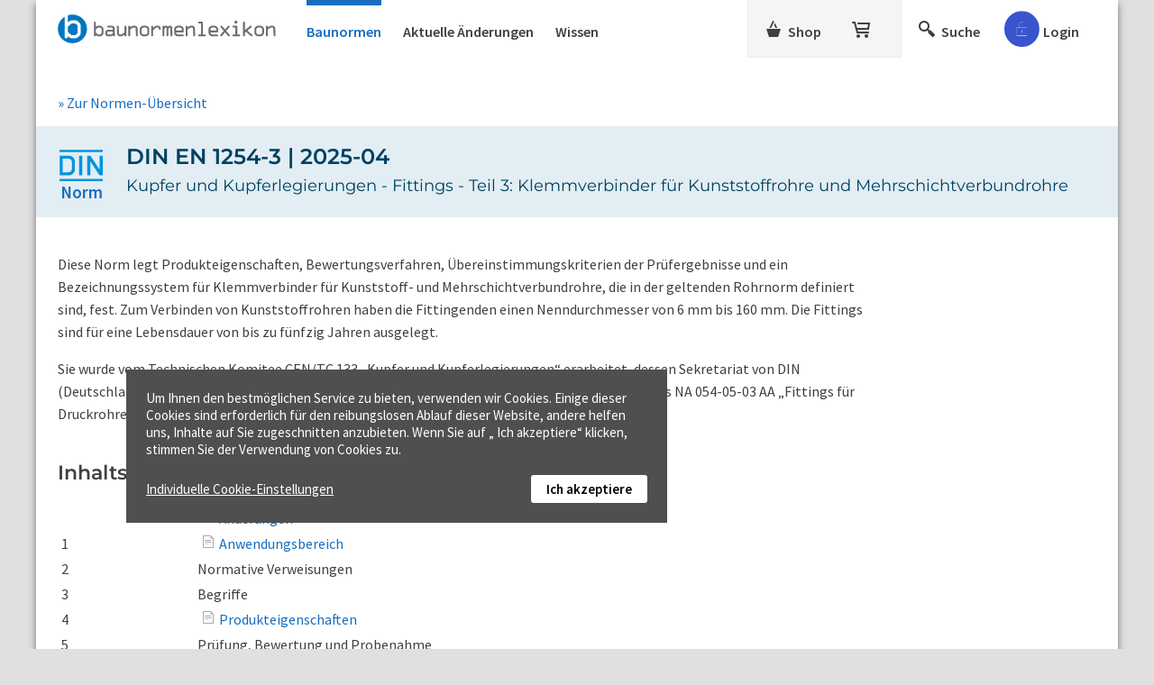

--- FILE ---
content_type: text/html; charset=utf-8
request_url: https://www.baunormenlexikon.de/norm/din-en-1254-3/813a3919-6e65-4acf-a328-264c69bc030c
body_size: 15073
content:


<!DOCTYPE html>

<html lang="de" xmlns="http://www.w3.org/1999/xhtml">
<head id="ctl00_ctl00_Head1"><meta charset="utf-8" /><meta http-equiv="content-type" content="text/html; charset=utf-8" />
 

<meta id="ctl00_ctl00_metaRobots" name="robots" content="index, follow" /><meta name="distribution" content="global" /><meta name="author" content="f:data GmbH" /><meta name="publisher" content="f:data GmbH" /><meta name="copyright" content="f:data GmbH" /><meta name="company" content="f:data GmbH" /><meta name="reply-to" content="info@fdata.de" /><meta name="revisit-after" content="7" /><meta http-equiv="Cache-Control" content="no-cache, no-store, no-cache" /><meta http-equiv="Pragma" content="no-cache" /><meta http-equiv="Expires" content="-1" /><meta name="format-detection" content="telephone=no" /><meta name="twitter:card" content="summary_large_image" /><meta name="twitter:title" content="2.000 DIN-Baunormen im Originaltext" /><meta name="twitter:description" content="Baunormenlexikon.de: Das kompakte Wissen aus über 2.000 DIN-Baunormen im Originaltext mit Erläuterungen und Abbildungen." /><meta name="twitter:image" content="https://www.baunormenlexikon.de/picture.jpg" /><meta property="og:image" content="https://www.baunormenlexikon.de/picture.jpg" /><meta property="og:url" content="https://www.baunormenlexikon.de/" /><meta property="og:site_name" content="Baunormenlexikon.de" /><meta property="og:title" content="2.000 DIN-Baunormen im Originaltext" /><meta property="og:description" content="Baunormenlexikon.de: Das kompakte Wissen aus über 2.000 DIN-Baunormen im Originaltext mit Erläuterungen und Abbildungen." /><meta property="og:type" content="website" /><link rel="apple-touch-icon" sizes="180x180" href="https://www.baunormenlexikon.de/apple-touch-icon.png" /><link rel="icon" type="image/png" sizes="32x32" href="https://www.baunormenlexikon.de/icon-32.png" /><link rel="icon" type="image/png" sizes="16x16" href="https://www.baunormenlexikon.de/icon-16.png" /><meta name="viewport" content="width=device-width, initial-scale=1.0" /><link href="../../App_Themes/BNL/css/20250403.min.css" type="text/css" rel="stylesheet" /><link href="https://www.baunormenlexikon.de/norm/din-en-1254-3/813a3919-6e65-4acf-a328-264c69bc030c" rel="canonical" /><meta name="description" content="DIN EN 1254-3, Ausgabe 2025-04 ✅ Kupfer und Kupferlegierungen - Fittings - Teil 3: Klemmverbinder für Kunststoffrohre und Mehrschichtverbundrohre." /><title>
DIN EN 1254-3, Ausgabe 2025-04
</title></head>
<body id="ctl00_ctl00_body" class="public">

<!-- Google Tag Manager (noscript) --> 
<noscript>
 <iframe src="https://www.googletagmanager.com/ns.html?id=GTM-5GRLNQ" height="0" width="0" style="display:none;visibility:hidden"></iframe>
 
</noscript>


<form method="post" action="/norm/din-en-1254-3/813a3919-6e65-4acf-a328-264c69bc030c" id="aspnetForm">
<div class="aspNetHidden">
<input type="hidden" name="ts1_HiddenField" id="ts1_HiddenField" value="" />
<input type="hidden" name="__EVENTTARGET" id="__EVENTTARGET" value="" />
<input type="hidden" name="__EVENTARGUMENT" id="__EVENTARGUMENT" value="" />
<input type="hidden" name="__VIEWSTATE" id="__VIEWSTATE" value="" />
</div>

<script type="text/javascript">
//<![CDATA[
var theForm = document.forms['aspnetForm'];
if (!theForm) {
 theForm = document.aspnetForm;
}
function __doPostBack(eventTarget, eventArgument) {
 if (!theForm.onsubmit || (theForm.onsubmit() != false)) {
 theForm.__EVENTTARGET.value = eventTarget;
 theForm.__EVENTARGUMENT.value = eventArgument;
 theForm.submit();
 }
}
//]]>
</script>


<script src="/WebResource.axd?d=pynGkmcFUV13He1Qd6_TZB0Gr0UwZJS8HJ_Rge2t7lImK3EwfwLdP9l03qv5E5URB7JwK__w5IQOP_PkmTLLpQ2&amp;t=638901608248157332" type="text/javascript"></script>


<script src="/ScriptResource.axd?d=x6wALODbMJK5e0eRC_p1LYsVpxGKXKgP4rpPBew8cjz0c__0UINWKeF46FDF3bd2-RT6VcSA0FsoHx-bvOu0hOhG5ld_7EbVK6-vYJ1qtvfNnIe1M3cbIi8bgpCrTRx50&amp;t=705c9838" type="text/javascript"></script>
<script src="/ScriptResource.axd?d=P5lTttoqSeZXoYRLQMIScPXpVTR2WVKBUufK_oUvlKDKguYHoLfJ9UkunZzAViLbBkGeg3uModRNFWRUsVRq-hSx7-1b3W5YChTRb786mI4iy5UrtBD8Wz3f7RXTLV8o0&amp;t=705c9838" type="text/javascript"></script>
<script type="text/javascript">
//<![CDATA[
var PageMethods = function() {
PageMethods.initializeBase(this);
this._timeout = 0;
this._userContext = null;
this._succeeded = null;
this._failed = null;
}
PageMethods.prototype = {
_get_path:function() {
 var p = this.get_path();
 if (p) return p;
 else return PageMethods._staticInstance.get_path();},
CloseDetailPopUp:function(succeededCallback, failedCallback, userContext) {
return this._invoke(this._get_path(), 'CloseDetailPopUp',false,{},succeededCallback,failedCallback,userContext); }}
PageMethods.registerClass('PageMethods',Sys.Net.WebServiceProxy);
PageMethods._staticInstance = new PageMethods();
PageMethods.set_path = function(value) { PageMethods._staticInstance.set_path(value); }
PageMethods.get_path = function() { return PageMethods._staticInstance.get_path(); }
PageMethods.set_timeout = function(value) { PageMethods._staticInstance.set_timeout(value); }
PageMethods.get_timeout = function() { return PageMethods._staticInstance.get_timeout(); }
PageMethods.set_defaultUserContext = function(value) { PageMethods._staticInstance.set_defaultUserContext(value); }
PageMethods.get_defaultUserContext = function() { return PageMethods._staticInstance.get_defaultUserContext(); }
PageMethods.set_defaultSucceededCallback = function(value) { PageMethods._staticInstance.set_defaultSucceededCallback(value); }
PageMethods.get_defaultSucceededCallback = function() { return PageMethods._staticInstance.get_defaultSucceededCallback(); }
PageMethods.set_defaultFailedCallback = function(value) { PageMethods._staticInstance.set_defaultFailedCallback(value); }
PageMethods.get_defaultFailedCallback = function() { return PageMethods._staticInstance.get_defaultFailedCallback(); }
PageMethods.set_enableJsonp = function(value) { PageMethods._staticInstance.set_enableJsonp(value); }
PageMethods.get_enableJsonp = function() { return PageMethods._staticInstance.get_enableJsonp(); }
PageMethods.set_jsonpCallbackParameter = function(value) { PageMethods._staticInstance.set_jsonpCallbackParameter(value); }
PageMethods.get_jsonpCallbackParameter = function() { return PageMethods._staticInstance.get_jsonpCallbackParameter(); }
PageMethods.set_path("contDocument.aspx");
PageMethods.CloseDetailPopUp= function(onSuccess,onFailed,userContext) {PageMethods._staticInstance.CloseDetailPopUp(onSuccess,onFailed,userContext); }
//]]>
</script>
 
<script type="text/javascript">
//<![CDATA[
Sys.WebForms.PageRequestManager._initialize('ctl00$ctl00$ts1', 'aspnetForm', ['tctl00$ctl00$updBasket','','tctl00$ctl00$cphMstrMain$cphMstrDocuments$updateBookmarks','','tctl00$ctl00$cphMstrMain$cphMstrDocuments$updRecC','','tctl00$ctl00$cphMstrMain$cphMstrDocuments$pnlPopUpRegisterUpd','','tctl00$ctl00$updCookieBtn','','tctl00$ctl00$updcookie','','tctl00$ctl00$cphMstrMain$cphMstrDocuments$repTopics$ctl00$ctl02','','tctl00$ctl00$cphMstrMain$cphMstrDocuments$repTopics$ctl01$ctl02','','tctl00$ctl00$cphMstrMain$cphMstrDocuments$repTopics$ctl02$ctl02','','tctl00$ctl00$cphMstrMain$cphMstrDocuments$repTopics$ctl03$ctl02',''], ['ctl00$ctl00$ts1','ts1','ctl00$ctl00$cphMstrMain$cphMstrDocuments$lb_CloseRegPop','lb_CloseRegPop','ctl00$ctl00$lbCookieSetupFoot','lbCookieSetupFoot','ctl00$ctl00$lb_ShowDetails',''], [], 90, 'ctl00$ctl00');
//]]>
</script>
<input type="hidden" name="ctl00$ctl00$ts1" id="ts1" />
<script type="text/javascript">
//<![CDATA[
Sys.Application.setServerId("ts1", "ctl00$ctl00$ts1");
Sys.Application._enableHistoryInScriptManager();
//]]>
</script>

 <div id="page">
 <div class="body">
<header>
 
 <div id="panelMainHead" class="navigation-top">

 
 <div class="nav-logo">
 <a id="hlHome" title="Startseite Baunormenlexikon" href="../../"></a>
 </div>

 
 <div class="nav-documents">
 <a class="nav-toggle_documents" onclick="$('#navToggle').toggleClass('nav-documents_small');"><span class="i-menu"></span></a>
 <ul id="navToggle" class="nav-documents_list nav-documents_small">
 <li><a class="nav-toggle_documents" onclick="$('#navToggle').toggleClass('nav-documents_small');"><span class="i-close"></span></a></li>
 <li><a id="hlDocs" class="aspNetDisabled">Baunormen<span id="pnlMarkVersion" style="color:red;"></span></a></li>
 <li id="ctl00_ctl00_panelNews"><a id="hlNew" href="https://www.baunormenlexikon.de/geaenderte-normen/">Aktuelle Änderungen</a></li>
 <li><a id="hlWissen" href="https://www.baunormenlexikon.de/wissen/">Wissen</a></li>
 </ul>
 </div>

 
 <div class="nav-shop">
 <a class="nav-toggle_shop" onclick="$('#navToggleShop').toggleClass('nav-shop_small');"><span class="i-basket"></span></a>
 <ul id="navToggleShop" class="nav-shop_list nav-shop_small">
 <li><a class="nav-toggle_shop" onclick="$('#navToggleShop').toggleClass('nav-shop_small');"><span class="i-close"></span></a></li>
 <li><a id="hlShop" title="Shop" class="nav-shop_link" href="https://www.baunormenlexikon.de/shop/architekten/4f5826da-6ccd-4c74-a44e-cf6b0769ba08"><span>Shop</span></a></li>
 <li><div id="ctl00_ctl00_updBasket">
<a id="hlBasket" title="Warenkorb" class="nav-basket_link" href="https://www.baunormenlexikon.de/order/contbasket.aspx"></a>
</div></li>
 </ul>
 </div>

 
 <div class="nav-search">
 <ul>
 <li>
 <a id="hlSearch" title="Suche" class="_searchIcon nav-search_link" onclick="$(&#39;#panelSearch&#39;).toggle(&#39;medium&#39;);$(&#39;._tbSearch&#39;).focus().val(&#39;&#39;);return false;"><span>Suche</span></a>
 </li>
 </ul>
 </div>

 
 <div class="nav-user">

 
 
 

 
 <div id="ctl00_ctl00_panelPublicLogin">
 <div id="panelLoginForm" class="_panelLoginForm nav-user_login" style="display:none;">
 <div class="container">
 <div class="ph8"></div>
 <div class="ph16"></div>
 <label>Nutzername</label>
 <div class="ph4"></div>
 <input type="text" id="tbUsername" class="_tbUser" />
 <div class="ph16"></div>
 <label>Passwort</label>
 <div class="ph4"></div>
 <input id="tbPwd" class="_tbPwd" type="password" />
 <div class="ph16"></div>
 <label for="cbPersLogin"><input type="checkbox" id="cbPersLogin" />&nbsp;Angemeldet bleiben</label>
 <div id="panMessage" class="_errorPanel error" style="font-size:14px;"></div>
 <div class="ph16"></div>
 <a onclick="Authenticate(&#39;https://www.baunormenlexikon.de/&#39;);return false;" id="lbLogin" class="btn btnLogin _loginBTN" href="javascript:__doPostBack(&#39;ctl00$ctl00$lbLogin&#39;,&#39;&#39;)">Login</a>
 
 <div id="panelLoginBusy" style="display:none; padding-top:12px;font-size:15px;color:#AEC000;"><div class="loader _waitSymbol"><div></div><div></div><div></div></div>Daten werden überprüft...</div>
 <div class="ph24"></div>
 <a href="https://www.baunormenlexikon.de/Public/contgetuserdata.aspx" id="hlGUD" class="pwd">Zugangsdaten anfordern</a>
 <div class="ph24"></div>
 <div class="ph16 brdT"></div>
 <a href="https://www.baunormenlexikon.de/kostenlose-anmeldung/" id="hlRegister" class="btn btnRed">Kostenlos anmelden!</a>
 </div>
 </div>
 </div>
 
 
 <div id="panelLoginSymbol" style="position:relative;" class="nav-user_symbol" onclick="$(&#39;._panelLoginForm&#39;).toggle(&#39;slow&#39;);">
 <span id="iconPublic" class="i-accountPublic i-public" title="Login / Kostenlos anmelden"></span>
 
 
 
 <span id="panelLogin_Login" class="nav-user_symbol_txt">Login</span>
 
 <!--i-pullup-->
 </div>
 </div>
 </div> 
</header>

 <main>
 <div>
 <div id="notfication" class="successNotification" style="display:none;">
 <div class="icon-checkmark"></div>
 <div id="successmessage"></div>
 </div>

 
 


<div id="panelLoginAdvice" style="display:none;">
 <div class="dark"></div>
 <div class="layer layer-shop-license">
 <span id="ctl00_ctl00_controlAdvice_Img1" class="icon i-close" title="Schließen" onclick="javascript:ShowAdvice();return false;"></span>
 <div class="ph2"></div>
 <div class="padding">
 <div class="b">Hinweis</div>
 <div class="ph16"></div>
 <div>DIN-Normen sind kostenpflichtig. Bitte loggen Sie sich ein, um auf Ihr Normen-Paket zuzugreifen. Oder kostenlos anmelden, um Beispiele zu testen!</div>
 <div class="ph16"></div>
 <div><a id="hlRegAdvice" title="Jetzt kostenlos anmelden und Baunormenlexikon ausprobieren" class="btn prim" href="https://www.baunormenlexikon.de/kostenlose-anmeldung/">Kostenlos anmelden</a></div>
 </div>
 <div class="ph32"></div>
 </div>
</div>


 


<div id="panelLoginAdviceWissen" style="display: none;" class="_loginForm">
 <div class="dark"></div>
 <div class="layer layer-shop-license kn-advice">
 <div class="kn-advice-txt">
 <span id="ctl00_ctl00_controlAdviceWissen_ImgCloseLoginWissen" class="icon i-close" title="Schließen" onclick="javascript:ShowAdviceWissen();return false;"></span>
 <div class="ph2"></div>
 <div class="padding kn-advice-content">
 <img title="Baunormenlexikon.de" class="kn-advice-img" src="../../App_Themes/BNL/img/baunormenlexikon-icon_white.svg" alt="Baunormenlexikon.de" />
 <div>
 <div>Bitte loggen Sie sich ein, um auf den Download zuzugreifen.</div>
 <div class="ph16"></div>
 <a id="hlRegAdviceWissen" title="Jetzt kostenlos anmelden und Baunormenlexikon ausprobieren" class="btn prim" href="https://www.baunormenlexikon.de/kostenlose-anmeldung/">Kostenlos anmelden&nbsp;»</a>
 <div class="ph32"></div>
 </div>
 </div>
 </div>
 <div class="advice-login padding">
 <div class="ph16"></div>
 <div>Sie haben schon eine Baunormenlexikon-Anmeldung?</div>
 <div class="ph8"></div>
 <div class="account-error _errorPanel"></div>
 <div class="ph4"></div>
 <div class="kn-advice-login">
 <input type="text" name="tbUsernameWissen" id="tbUsernameWissen" class="_tbUser" placeholder="Nutzername" />
 <input id="tbPwdWissen" name="tbPwdWissen" class="_tbPwd" type="password" placeholder="Passwort" />
 <a onclick="Authenticate2($(this));return false;" id="lbLogin" class="btn prim" href="javascript:__doPostBack(&#39;ctl00$ctl00$controlAdviceWissen$lbLogin&#39;,&#39;&#39;)">Login</a>
 </div>
 <div class="ph16"></div>
 <div><a href="https://www.baunormenlexikon.de/Public/contgetuserdata.aspx" id="hlGetUserDataWissen" style="font-size: 15px;">Zugangsdaten anfordern&nbsp;»</a></div>
 </div>
 <div class="ph32"></div>
 </div>
</div>




 
 <div style="display:none;" class="goTop _snapToTop" onclick="$('html, body').animate({ scrollTop: 0 }, 600);">
 <span title="nach oben"></span>
 </div>
 
 
 
 
 <div id="panelSearch" style="display:none;" class="glSearch">
 <div class="ph8" style="background:#fff;"></div>
 <div class="searchBg">
 <div class="ph16"></div>
 <div class="s">
 <span id="searchClose" title="Schließen" onclick="$('#panelSearch').toggle('medium');" class="i-close"></span>
 <div class="mainSearch">
 <div class="mainSearch-input"> 
 <input name="ctl00$ctl00$tbSearch" type="text" id="ctl00_ctl00_tbSearch" class="_tbSearch" autocomplete="off" data-isaimode="0" maxlength="50" /> 
 <span title="Anfrage löschen" onclick="$('._tbSearch').focus().val('');return false;" class="btn"><span class="i-close"></span></span><!--i-löschen-->
 <img title="KI-Assistent" class="search-inp-icon-ki" src="../../App_Themes/BNL/img/KI_Assistent_orange.svg" alt="KI-Assistent" style="width:20px;" />
 </div>
 <span title="suchen" onclick="Search('https://www.baunormenlexikon.de/');" class="btn"><span class="i-lupe"></span><span id="txtGS">Suchen</span></span><!--i-lupe-->
 <div class="loader _busyIcon" style="display:none;"><div></div><div></div><div></div></div>
 </div>
 </div>
 <div id="ctl00_ctl00_pnlAITooltip_Overlay" title="Für den KI-Assistenten benötigen Sie einen kostenlosen Login.">
 <div id="ctl00_ctl00_pnlAIAssistant" class="aiAssistant aspNetDisabled" style="text-align: left;display: inline-block;">
 <div class="searchSwitch"> 
 <a onclick="SwitchSearchType(&#39;1&#39;, &#39;0&#39;); return false;" id="ctl00_ctl00_rbDefaultSearchMaster" class="_rbDefaultSearch" data-aiswitchchecked="1" AutoPostBack="false" href="javascript:__doPostBack(&#39;ctl00$ctl00$rbDefaultSearchMaster&#39;,&#39;&#39;)">Stichwortsuche</a>
 <a onclick="SwitchSearchType(&#39;0&#39;, &#39;1&#39;); return false;" id="ctl00_ctl00_rbAISearchMaster" class="_rbAISearch" data-aiswitchchecked="0" AutoPostBack="false" href="javascript:__doPostBack(&#39;ctl00$ctl00$rbAISearchMaster&#39;,&#39;&#39;)">
 <span class="search-icon-ki"></span>
 KI-Assistent <sup>BETA</sup>
 </a>
 <span id="ctl00_ctl00_spanSearch"></span>
 <div class="txtSDefault">Geben Sie Stichworte ein, um dazu passende Normen-Abschnitte zu erhalten. Es werden alle Baunormenlexikon-Inhalte durchsucht.</div>
 <div class="txtSKI">Zu Ihrer Anfrage in echter Sprache bekommen Sie KI-gestützt eine Kurzfassung gefundener Inhalte. Es werden nur Ihre abonnierten Pakete durchsucht.</div>
 </div>
 </div>
 </div>
 <div class="ph16"></div>
 </div>
 </div>
 <!-- Content -->
 
 
<div id="panelSearchPages" class="ph24"></div> 
<div id="panelSearchPages1">
 
</div>

<div class="breadCrumbs"> 

<a id="hlBackToRegulations" title="Zurück zur Übersicht" href="https://www.baunormenlexikon.de/europaeische-norm/d7ffca50-0e24-11de-8c30-0800200c9a66">&raquo; Zur Normen-Übersicht</a>
<div class="clear"></div>
</div> 

 
<div style="display:none;" id="panelNotLicensedAdvice">
<div class="dark"></div>
 <div class="layer layer-shop-license">
 <a onclick="$('#panelNotLicensedAdvice').hide();"><span class="icon i-close" title="Schließen" style="cursor:pointer;float:right;"></span></a>
 <div class="padding">
 <div class="ph2"></div>
 <div class="b">Hinweis:</div>
 <div class="ph16"></div>
 <div id="panelNotLicensedText">Bitte einloggen, der vollständige Text ist nur in kostenpflichtigen Paketen verfügbar.</div>
 <div class="ph16"></div>
 <div></div>
 <div class="ph32"></div>
 </div>
 </div>
</div>
 
 <div id="ctl00_ctl00_cphMstrMain_cphMstrDocuments_updateBookmarks">

 
 
</div>
 <div id="ctl00_ctl00_cphMstrMain_cphMstrDocuments_panelMain" class="notlicensed">

 <div id="contentPanel">

 <div id="ctl00_ctl00_cphMstrMain_cphMstrDocuments_topicHeader">
 <table class="doc-header">
 <tr>
 <td class="doc-icon">
 <img id="imgRuleLogo" title="DIN EN 1254-3, Ausgabe 2025-04" src="../../App_Themes/BNL/img/din_c.svg" alt="DIN EN 1254-3, Ausgabe 2025-04" style="width:48px;" /><br />
 <div id="ctl00_ctl00_cphMstrMain_cphMstrDocuments_pnl_NormText">Norm </div>
 </td>
 <td class="doc-label">
 
 <h1>
 DIN EN 1254-3 |
 2025-04
 </h1>
 <h2>Kupfer und Kupferlegierungen - Fittings - Teil 3: Klemmverbinder für Kunststoffrohre und Mehrschichtverbundrohre</h2>

 

 
 
 </td>
 </tr>

 
 </table>
 </div>
 
 <div class="padding">
 <div class="lh14 doc-lecture">
 <div>
 <div class="mB_m "><span>Diese Norm legt Produkteigenschaften, Bewertungsverfahren, Übereinstimmungskriterien der Prüfergebnisse und ein Bezeichnungssystem für Klemmverbinder für Kunststoff- und Mehrschichtverbundrohre, die in der geltenden Rohrnorm definiert sind, fest. Zum Verbinden von Kunststoffrohren haben die Fittingenden einen Nenndurchmesser von 6 mm bis 160 mm. Die Fittings sind für eine Lebensdauer von bis zu fünfzig Jahren ausgelegt.</span></div>
 <div class="mB_m "><span>Sie wurde vom Technischen Komitee CEN/TC 133 „Kupfer und Kupferlegierungen“ erarbeitet, dessen Sekretariat von DIN (Deutschland) gehalten wird. Das zuständige nationale Normungsgremium ist der Arbeitsausschuss NA 054-05-03 AA „Fittings für Druckrohre aus Thermoplasten“ im DIN-Normenausschuss Kunststoffe (FNK).</span></div>
</div>
 </div>
 </div>

 <div class="padding">
 <div id="ctl00_ctl00_cphMstrMain_cphMstrDocuments_divTopics">
 
 <div id="ctl00_ctl00_cphMstrMain_cphMstrDocuments_updRecC">

 
 
 
</div>

 
 <div class="directory"> 
 <h2>Inhaltsverzeichnis DIN EN 1254-3:</h2>
 <div>
 <div class="mB_m ">
 <div class="tablecontainer">
 <table>
 <tbody>
 <tr>
 <td></td>
 <td><a enableviewstate="false" href="https://www.baunormenlexikon.de/norm/din-en-1254-3/813a3919-6e65-4acf-a328-264c69bc030c#20d8cf1b-2a30-4e49-807b-0b889a8cdd81" onclick="" title="DIN EN 1254-3 - Kupfer und Kupferlegierungen - Fittings - Teil 3: Klemmverbinder für Kunststoffrohre und Mehrschichtverbundrohre - Abschnitt - Änderungen DIN EN 1254-3" class="iTopicOff"><span>Änderungen</span></a></td>
 </tr>
 <tr>
 <td><span>1</span></td>
 <td><a enableviewstate="false" href="https://www.baunormenlexikon.de/norm/din-en-1254-3/813a3919-6e65-4acf-a328-264c69bc030c#f042f563-3c7f-4193-a23d-a34e747b63f5" onclick="" title="DIN EN 1254-3 - Kupfer und Kupferlegierungen - Fittings - Teil 3: Klemmverbinder für Kunststoffrohre und Mehrschichtverbundrohre - Abschnitt 1 - Anwendungsbereich DIN EN 1254-3" class="iTopicOff"><span>Anwendungsbereich</span></a></td>
 </tr>
 <tr>
 <td><span>2</span></td>
 <td><span>Normative Verweisungen</span></td>
 </tr>
 <tr>
 <td><span>3</span></td>
 <td><span>Begriffe</span></td>
 </tr>
 <tr>
 <td><span>4</span></td>
 <td><a enableviewstate="false" href="https://www.baunormenlexikon.de/norm/din-en-1254-3/813a3919-6e65-4acf-a328-264c69bc030c#1001a6f3-0c30-407d-bf38-e49d96649c18" onclick="" title="DIN EN 1254-3 - Kupfer und Kupferlegierungen - Fittings - Teil 3: Klemmverbinder für Kunststoffrohre und Mehrschichtverbundrohre - Abschnitt 4 - Produkteigenschaften - Klemmverbinder für Kunststoffrohre und Mehrschichtverbundrohre" class="iTopicOff"><span>Produkteigenschaften</span></a></td>
 </tr>
 <tr>
 <td><span>5</span></td>
 <td><span>Prüfung, Bewertung und Probenahme</span></td>
 </tr>
 <tr>
 <td><span>6</span></td>
 <td><span>Konformitätsbewertung</span></td>
 </tr>
 <tr>
 <td><span>7</span></td>
 <td><span>Bezeichnung</span></td>
 </tr>
 <tr>
 <td><span>8</span></td>
 <td><span>Kennzeichnung, Etikettierung und Verpackung</span></td>
 </tr>
 <tr>
 <td><span>Anhang A (normativ)</span></td>
 <td><a enableviewstate="false" href="https://www.baunormenlexikon.de/norm/din-en-1254-3/813a3919-6e65-4acf-a328-264c69bc030c#71ca5804-0c8b-46ea-b8dd-82aa9a8e9167" onclick="" title="DIN EN 1254-3 - Kupfer und Kupferlegierungen - Fittings - Teil 3: Klemmverbinder für Kunststoffrohre und Mehrschichtverbundrohre - Abschnitt Anhang A - Betriebstemperaturen und Auslegungsdrücke - Klemmverbinder für Kunststoffrohre und Mehrschichtverbundrohre" class="iTopicOff"><span>Betriebstemperaturen und Auslegungsdrücke</span></a></td>
 </tr>
 </tbody>
 </table>
 </div>
 </div>
</div>
 <div id="ctl00_ctl00_cphMstrMain_cphMstrDocuments_panelLecture"></div>
 <div class="ph32"></div>
 </div>
 </div>

 

 </div>

 
 <div class="ph32"></div>
 <div id="ctl00_ctl00_cphMstrMain_cphMstrDocuments_pnlBannerPackets" class="doc-banner_packets"> 
 <div>Passend für mich mit <span class="nobr">DIN EN 1254-3</span></div>
 <div class="ph16"></div>
 <div class="doc-banner_packetlist">
 
 
 <div id="slides" class="packetlist__slides">
 <div id="ctl00_ctl00_cphMstrMain_cphMstrDocuments_repArticles_ctl01_pnlSlide" class="_slides">
 <a id="ctl00_ctl00_cphMstrMain_cphMstrDocuments_repArticles_ctl01_hlArticle" href="https://www.baunormenlexikon.de/shop/architekten-plus/0398442a-5580-4ed4-a7fc-48958e8a21de"><img id="ctl00_ctl00_cphMstrMain_cphMstrDocuments_repArticles_ctl01_imgArticle" title="Architekten Plus" src="../../Tools/BNL_Order_Image.ashx?id=9ca232f4-3a53-4490-912d-e5d0ea6aa2a5" alt="Architekten Plus" /> 
 <span>Architekten Plus</span>
 <span>ab 679,00 €</span>
 </a>
 </div>
 
 <div id="ctl00_ctl00_cphMstrMain_cphMstrDocuments_repArticles_ctl02_pnlSlide" class="_slides">
 <a id="ctl00_ctl00_cphMstrMain_cphMstrDocuments_repArticles_ctl02_hlArticle" href="https://www.baunormenlexikon.de/shop/haustechnik/e274651e-7ba6-451d-882a-3b75897bd91b"><img id="ctl00_ctl00_cphMstrMain_cphMstrDocuments_repArticles_ctl02_imgArticle" title="Haustechnik" src="../../Tools/BNL_Order_Image.ashx?id=2ab50168-3b2c-4937-8593-dc4ef7a7144f" alt="Haustechnik" /> 
 <span>Haustechnik</span>
 <span>ab 429,00 €</span>
 </a>
 </div>
 
 <div id="ctl00_ctl00_cphMstrMain_cphMstrDocuments_repArticles_ctl03_pnlSlide" class="_slides">
 <a id="ctl00_ctl00_cphMstrMain_cphMstrDocuments_repArticles_ctl03_hlArticle" href="https://www.baunormenlexikon.de/shop/komplett-paket-din-/94281e16-2171-4426-845d-fea4fc5fd86d"><img id="ctl00_ctl00_cphMstrMain_cphMstrDocuments_repArticles_ctl03_imgArticle" title="Komplett-Paket (DIN)" src="../../Tools/BNL_Order_Image.ashx?id=2ab50168-3b2c-4937-8593-dc4ef7a7144f" alt="Komplett-Paket (DIN)" /> 
 <span>Komplett-Paket (DIN)</span>
 <span>ab 999,00 €</span>
 </a>
 </div>
 </div>
 </div>
 <div class="clear"></div>
 <div id="ctl00_ctl00_cphMstrMain_cphMstrDocuments_pGlobalShopLink">
 <a id="ctl00_ctl00_cphMstrMain_cphMstrDocuments_hlGlobalShopLink" class="doc-banner_shoplink" href="https://www.baunormenlexikon.de/shop-uebersicht/bestseller/5d434fab-fe02-4f11-9d58-c05b6df225a1">Zum Shop »</a>
 </div>
 <div class="ph16"></div>
 </div>
 <div class="ph32"></div>
 
 
 <div id="pnlBuySliderBox" class="padding doc-banner_advantage"> 
 <h2 id="ctl00_ctl00_cphMstrMain_cphMstrDocuments_pnlLockedHeaderNotLaw">
 <img title="Lizenzpflichtig" src="../../App_Themes/BNL/img/locked.png" alt="Lizenzpflichtig" style="height:28px;width:28px;" />Die wesentlichen Abschnitte der DIN EN 1254-3 im Originaltext:
 </h2>

 <div id="ctl00_ctl00_cphMstrMain_cphMstrDocuments_pnlNoLicenceBox" class="flex-advantage_brd">
 <div style="display: inline-block;">
 <div id="ctl00_ctl00_cphMstrMain_cphMstrDocuments_pnlBuyBoxContentNoLaw" class="flex-advantage lh14">
 <div class="flex-advantage_lst">
 <ul>
 <li>Genau die relevanten Original-Abschnitte</li>
 <li>Online immer aktuell</li>
 </ul>
 </div>
 <div class="flex-advantage_btn">
 <a id="ctl00_ctl00_cphMstrMain_cphMstrDocuments_hlGoToShop" class="hPublicTopics btn" href="https://www.baunormenlexikon.de/shop/architekten-plus/0398442a-5580-4ed4-a7fc-48958e8a21de"><span class="i-basket"></span>&nbsp;&nbsp;Normenpaket kaufen&nbsp;»</a>
 <div class="doc-banner_advantage-demo"><a id="ctl00_ctl00_cphMstrMain_cphMstrDocuments_hlGoToRegisterUser" href="https://www.baunormenlexikon.de/kostenlose-anmeldung/">Demopaket testen »</a></div>
 </div>
 </div>
 
 </div>
 </div>
 </div>
 
 
 <div id="ctl00_ctl00_cphMstrMain_cphMstrDocuments_repTopics_ctl00_pnlHead" class="topic" onclick="OpenTopic_FromAnchor($(this));">
 <h3 id='20d8cf1b-2a30-4e49-807b-0b889a8cdd81'> Änderungen DIN EN 1254-3 <span style="display:none;" class="icon-arrow-up2 _minus"></span><span class="icon-arrow-down2 _plus"></span></h3>
 </div>
 <div id="ctl00_ctl00_cphMstrMain_cphMstrDocuments_repTopics_ctl00_pnlContent" class="topic-content lh14 _topic">
 
 <div class="topic-predicates">
 <div id="ctl00_ctl00_cphMstrMain_cphMstrDocuments_repTopics_ctl00_controlTopicReplacement_panelDocReplacement">
 
 
 
 

</div>
 </div>
 <div>Gegenüber DIN EN 1254-3:2021-07 wurden folgende Änderungen vorgenommen: normative Verweis ...</div> 
 <div id="ctl00_ctl00_cphMstrMain_cphMstrDocuments_repTopics_ctl00_ctl02">

 
 
 
</div>
 </div>
 
 <div id="ctl00_ctl00_cphMstrMain_cphMstrDocuments_repTopics_ctl01_pnlHead" class="topic" onclick="OpenTopic_FromAnchor($(this));">
 <h3 id='f042f563-3c7f-4193-a23d-a34e747b63f5'>1 Anwendungsbereich DIN EN 1254-3 <span style="display:none;" class="icon-arrow-up2 _minus"></span><span class="icon-arrow-down2 _plus"></span></h3>
 </div>
 <div id="ctl00_ctl00_cphMstrMain_cphMstrDocuments_repTopics_ctl01_pnlContent" class="topic-content lh14 _topic">
 <div class="topic-page"><span>Seite 8, </span>Abschnitt 1</div>
 <div class="topic-predicates">
 <div id="ctl00_ctl00_cphMstrMain_cphMstrDocuments_repTopics_ctl01_controlTopicReplacement_panelDocReplacement">
 
 
 
 

</div>
 </div>
 <div>Dieses Dokument legt Produkteigenschaften, Bewertungsverfahren, Übereinstimmungskriterien der Prüfergebnisse und ein Bezeichnungssystem für Klemmverbinder für Kunststoff- und Mehrschichtverbundrohre, die in der geltenden Rohrnorm definiert sind, f ...</div> 
 <div id="ctl00_ctl00_cphMstrMain_cphMstrDocuments_repTopics_ctl01_ctl02">

 
 
 
</div>
 </div>
 
 <div id="ctl00_ctl00_cphMstrMain_cphMstrDocuments_repTopics_ctl02_pnlHead" class="topic" onclick="OpenTopic_FromAnchor($(this));">
 <h3 id='1001a6f3-0c30-407d-bf38-e49d96649c18'>4 Produkteigenschaften - Klemmverbinder für Kunststoffrohre und Mehrschichtverbundrohre <span style="display:none;" class="icon-arrow-up2 _minus"></span><span class="icon-arrow-down2 _plus"></span></h3>
 </div>
 <div id="ctl00_ctl00_cphMstrMain_cphMstrDocuments_repTopics_ctl02_pnlContent" class="topic-content lh14 _topic">
 <div class="topic-page"><span>Seite 11 ff., </span>Abschnitt 4</div>
 <div class="topic-predicates">
 <div id="ctl00_ctl00_cphMstrMain_cphMstrDocuments_repTopics_ctl02_controlTopicReplacement_panelDocReplacement">
 
 
 
 

</div>
 </div>
 <div>4.1 Innendruck. 4.1.1 Für Flüssigkeitsanwendungen. Bei der Prüfung nach dem Verfahren in 5.2.1 dürfen die Fittings keine Anzeichen von Undichtheit oder dauerhafte Verformung aufweisen. 4.1.2 Für Brenngasanwendungen. Bei der Prüfung nach dem Verfahren ...</div> 
 <div id="ctl00_ctl00_cphMstrMain_cphMstrDocuments_repTopics_ctl02_ctl02">

 
 
 
</div>
 </div>
 
 <div id="ctl00_ctl00_cphMstrMain_cphMstrDocuments_repTopics_ctl03_pnlHead" class="topic" onclick="OpenTopic_FromAnchor($(this));">
 <h3 id='71ca5804-0c8b-46ea-b8dd-82aa9a8e9167'>Anhang A Betriebstemperaturen und Auslegungsdrücke - Klemmverbinder für Kunststoffrohre und Mehrschichtverbundrohre <span style="display:none;" class="icon-arrow-up2 _minus"></span><span class="icon-arrow-down2 _plus"></span></h3>
 </div>
 <div id="ctl00_ctl00_cphMstrMain_cphMstrDocuments_repTopics_ctl03_pnlContent" class="topic-content lh14 _topic">
 <div class="topic-page"><span>Seite 33 f., </span>Abschnitt Anhang A</div>
 <div class="topic-predicates">
 <div id="ctl00_ctl00_cphMstrMain_cphMstrDocuments_repTopics_ctl03_controlTopicReplacement_panelDocReplacement">
 
 
 
 

</div>
 </div>
 <div>Die Fittings sind je nach Verwendungszweck bis zu den Betriebstemperaturen und Auslegungsdrücken nach Tabelle A.1, Tabelle A.2 und Tabelle A.3 einzusetzen. Tabelle A.1 — Auslegungstemperaturen für Klemmverbinder für den Einsatz mit warmen und kalten ...</div> 
 <div id="ctl00_ctl00_cphMstrMain_cphMstrDocuments_repTopics_ctl03_ctl02">

 
 
 
</div>
 </div>
 

 
 <div id="ctl00_ctl00_cphMstrMain_cphMstrDocuments_tableRowPredicates">
 <div class="ph16"></div>
 
 
 <div id="p2" class="padding bgef">

 <div class="ph16"></div>
 <h3>Verwandte Normen zu DIN EN 1254-3 sind</h3>
 
 <ul class="doc-related lh14">
 
 <li>
 <div>
 <a id="ctl00_ctl00_cphMstrMain_cphMstrDocuments_repeaterPredicates_ctl00_repeater1_ctl01_h2" href="https://www.baunormenlexikon.de/norm/din-en-1254-1/d9414aac-a2b4-4feb-9b5a-6e711681de60"><span id="ctl00_ctl00_cphMstrMain_cphMstrDocuments_repeaterPredicates_ctl00_repeater1_ctl01_iD" class="icon i-node off" title="DIN EN 1254-1 - Kupfer und Kupferlegierungen - Fittings - Teil 1: Kapillarlötfittings für Kupferrohre (Weich- und Hartlöten)"></span>DIN EN 1254-1</a> | 2021-10
 </div>
 <div class="title">Kupfer und Kupferlegierungen - Fittings - Teil 1: Kapillarlötfittings für Kupferrohre (Weich- und Hartlöten)</div>
 </li>
 
 <li>
 <div>
 <a id="ctl00_ctl00_cphMstrMain_cphMstrDocuments_repeaterPredicates_ctl00_repeater1_ctl02_h2" href="https://www.baunormenlexikon.de/norm/din-en-1254-2/6dde08a8-f569-4945-b28a-07056079cc97"><span id="ctl00_ctl00_cphMstrMain_cphMstrDocuments_repeaterPredicates_ctl00_repeater1_ctl02_iD" class="icon i-node off" title="DIN EN 1254-2 - Kupfer und Kupferlegierungen - Fittings - Teil 2: Klemmverbinder für Kupferrohre"></span>DIN EN 1254-2</a> | 2021-10
 </div>
 <div class="title">Kupfer und Kupferlegierungen - Fittings - Teil 2: Klemmverbinder für Kupferrohre</div>
 </li>
 
 <li>
 <div>
 <a id="ctl00_ctl00_cphMstrMain_cphMstrDocuments_repeaterPredicates_ctl00_repeater1_ctl03_h2" href="https://www.baunormenlexikon.de/norm/din-en-1254-4/6607a229-b96b-46db-b119-edf858959a99"><span id="ctl00_ctl00_cphMstrMain_cphMstrDocuments_repeaterPredicates_ctl00_repeater1_ctl03_iD" class="icon i-node off" title="DIN EN 1254-4 - Kupfer und Kupferlegierungen - Fittings - Teil 4: Gewindefittings"></span>DIN EN 1254-4</a> | 2021-10
 </div>
 <div class="title">Kupfer und Kupferlegierungen - Fittings - Teil 4: Gewindefittings</div>
 </li>
 
 <li>
 <div>
 <a id="ctl00_ctl00_cphMstrMain_cphMstrDocuments_repeaterPredicates_ctl00_repeater1_ctl04_h2" href="https://www.baunormenlexikon.de/norm/din-en-1254-5/a56ecf02-10a7-4de8-bdf5-d9b3bb49292d"><span id="ctl00_ctl00_cphMstrMain_cphMstrDocuments_repeaterPredicates_ctl00_repeater1_ctl04_iD" class="icon i-node off" title="DIN EN 1254-5 - Kupfer und Kupferlegierungen - Fittings - Teil 5: Kapillarlötfittings mit geringer Einstecktiefe zum Verbinden mit Kupferrohren mittels Hartlöten"></span>DIN EN 1254-5</a> | 2021-10
 </div>
 <div class="title">Kupfer und Kupferlegierungen - Fittings - Teil 5: Kapillarlötfittings mit geringer Einstecktiefe zum Verbinden mit Kupferrohren mittels Hartlöten</div>
 </li>
 
 <li>
 <div>
 <a id="ctl00_ctl00_cphMstrMain_cphMstrDocuments_repeaterPredicates_ctl00_repeater1_ctl05_h2" href="https://www.baunormenlexikon.de/norm/din-en-1254-7/e0ed3017-af62-40f8-96be-90a758db2dcf"><span id="ctl00_ctl00_cphMstrMain_cphMstrDocuments_repeaterPredicates_ctl00_repeater1_ctl05_iD" class="icon i-node off" title="DIN EN 1254-7 - Kupfer und Kupferlegierungen - Fittings - Teil 7: Pressfittings für den Einsatz mit metallischen Rohren"></span>DIN EN 1254-7</a> | 2021-10
 </div>
 <div class="title">Kupfer und Kupferlegierungen - Fittings - Teil 7: Pressfittings für den Einsatz mit metallischen Rohren</div>
 </li>
 
 <li>
 <div>
 <a id="ctl00_ctl00_cphMstrMain_cphMstrDocuments_repeaterPredicates_ctl00_repeater1_ctl06_h2" href="https://www.baunormenlexikon.de/norm/din-en-1254-20/613dd478-0df8-4d0b-80ed-bc71579d7ca6"><span id="ctl00_ctl00_cphMstrMain_cphMstrDocuments_repeaterPredicates_ctl00_repeater1_ctl06_iD" class="icon i-node off" title="DIN EN 1254-20 - Kupfer und Kupferlegierungen - Fittings - Teil 20: Definitionen, Gewindemaße, Prüfverfahren, Referenzdaten und ergänzende Informationen"></span>DIN EN 1254-20</a> | 2025-04
 </div>
 <div class="title">Kupfer und Kupferlegierungen - Fittings - Teil 20: Definitionen, Gewindemaße, Prüfverfahren, Referenzdaten und ergänzende Informationen</div>
 </li>
 </ul>
 <div class="ph16"></div>
 
</div>
 
 </div>
 
 <div id="ctl00_ctl00_cphMstrMain_cphMstrDocuments_divTags" class="padding descriptors">
 <div class="ph16"></div>
 <h3 class="i">Stichworte in Zusammenhang mit
 DIN EN 1254-3</h3>

 <a id="h1" href="https://www.baunormenlexikon.de/index/klemmverbinder/dd58a512-c778-4963-b9e6-4171cf63e8ff">Klemmverbinder</a>, <a id="h1" href="https://www.baunormenlexikon.de/index/klemmverbindung/04e0045c-70ba-4cfe-bfe7-66b31647c384">Klemmverbindung</a>, <a id="h1" href="https://www.baunormenlexikon.de/index/kunststoffrohr/9ddf66da-df1e-41b9-b1c9-c45272a0d2d0">Kunststoffrohr</a>, <a id="h1" href="https://www.baunormenlexikon.de/index/kupfer/1fe0275f-d9f7-496a-b96b-47fd59e7ba18">Kupfer</a>, <a id="h1" href="https://www.baunormenlexikon.de/index/mehrschichtverbundrohr/a4332748-520c-4a88-beb9-0f7e586373f0">Mehrschichtverbundrohr</a><div class="ph32"></div>

 </div>
 <div class="ph32"></div>
 </div>
 </div>

 
 <div id="pnlArticlePopUp">
 

 
 <div id="pnlIndexTopicImage">
 <img id="ctl00_ctl00_cphMstrMain_cphMstrDocuments_iIndexTopicImage" title="DIN EN 1254-3, Ausgabe 2025-04: Kupfer und Kupferlegierungen - Fittings - Teil 3: Klemmverbinder für Kunststoffrohre und Mehrschichtverbundrohre." src="../../Tools/CMS_BinaryDataImagePNG.ashx?id=026dfd9e-cbfe-48aa-83ac-e5dce3dd6450" alt="DIN EN 1254-3, Ausgabe 2025-04: Kupfer und Kupferlegierungen - Fittings - Teil 3: Klemmverbinder für Kunststoffrohre und Mehrschichtverbundrohre." style="max-width:100%;" />
 </div>
 
 <div class="ph32"></div>

 
 <div class="shop-references doc-references"><div class="content-small"> 
 <div class="reference-header">Das sagen unsere Kunden</div>
 
 <div id="slides">
 <div id="ctl00_ctl00_cphMstrMain_cphMstrDocuments_repUserReferences_ctl01_pnlSlide" class="_slides">
 <div class="table reference">
 <div>
 <div class="mB_m ">
 <div class="iImg &#xA; "><img loading="lazy" src="https://www.baunormenlexikon.de/Tools/CMS_Image.ashx?id=ab44a798-f089-44ef-95ec-890924b39d6c" alt="Andreas Witzleb über Baunormenlexikon" title="Andreas Witzleb über Baunormenlexikon"></div>
 </div>
 <div class="mB_m "><span>„Das Baunormenlexikon.de ist bei mir regelmäßig im Einsatz. Ich schlage darin nach, wenn ich Baumaßnahmen und Projekte vorbereite, um so die Randbedingungen zu klären. </span> <span>Besonders gut finde ich dabei, dass ich meine aktuellen Vorschriftenkenntnisse abgleichen kann, denn im Baunormenlexikon habe ich - sobald eine DIN-Norm überarbeitet wurde und neu erschienen ist - sofort den aktuellsten Stand. Über die Zusammenfassung „Änderungen im Detail“ sehe ich detailliert, was bei der Neuausgabe im Vergleich zur Vorherigen alles geändert wurde. Das ist sehr hilfreich.“</span> <span>Andreas Witzleb</span> <span>Fachingenieur für Gebäudeerhaltung und Fachplaner für vorbeugenden Brandschutz</span> <span>Ingenieur-&amp; Planungsbüro Witzleb, Bad Berka</span></div>
</div>
 </div>
 </div>
 
 <div id="ctl00_ctl00_cphMstrMain_cphMstrDocuments_repUserReferences_ctl02_pnlSlide" class="_slides" style="display:none;">
 <div class="table reference">
 <div>
 <div class="mB_m ">
 <div class="iImg &#xA; "><img loading="lazy" src="https://www.baunormenlexikon.de/Tools/CMS_Image.ashx?id=68e01266-87d6-4cc1-ae89-04e5cfcf82e7" alt="Professor Dr.-Ing. Dieter Glaner über Baunormenlexikon" title="Professor Dr.-Ing. Dieter Glaner über Baunormenlexikon"></div>
 </div>
 <div class="mB_m "><span>„Ich nutze das Baunormenlexikon seit vielen Jahren in der Ausbildung von Architekten und Bauingenieuren im Bereich der Ausschreibung und Vergabe von Bauleistungen. Neben dem Baupreislexikon ist es für mich ein unverzichtbarer Bestandteil in der Lehre geworden. </span> <span>Der absolute Vorteil für die Ausbildung ist die ständige parallele Verfügbarkeit für viele Nutzer, egal von welchem Standort aus, sowie die Aktualität und die logischen Verknüpfungen direkt aus dem STLB Bau."</span> <span>Prof. Dieter Glaner</span> <a href="https://fiw.hs-wismar.de/bereiche/bauingenieurwesen/" target="_blank"><span>Fakultät für Ingenieurwissenschaften / Bereich Bauingenieurwesen</span></a></div>
</div>
 </div>
 </div>
 
 <div id="ctl00_ctl00_cphMstrMain_cphMstrDocuments_repUserReferences_ctl03_pnlSlide" class="_slides" style="display:none;">
 <div class="table reference">
 <div>
 <div class="mB_m ">
 <div class="iImg &#xA; "><img loading="lazy" src="https://www.baunormenlexikon.de/Tools/CMS_Image.ashx?id=762c9489-8b9a-4377-86e1-5502e87c0d6c" alt="Christoph Geisenheyner über Baunormenlexikon" title="Christoph Geisenheyner über Baunormenlexikon"></div>
 </div>
 <div class="mB_m "><span>"Als Architekt nutze ich das Baunormenlexikon schon seit vielen Jahren, sowohl in der Entwurfsplanung, vor allem aber in der Ausführungsplanung und Ausschreibung. Das gilt analog für unsere Tragwerksplanung. </span> <span>Für mich ist es ein unerlässliches und zuverlässiges Planungswerkzeug geworden. Überzeugend finde ich nach wie vor die unschlagbare Aktualität der DIN-Normen-Zitate und die Schnelligkeit, mit der ich dank der präzisen Suche benötigte Normenausschnitte finde. Als Onlinedienst kann ich Baunormenlexikon flexibel an jedem Arbeitsort nutzen. Es erschließt sich intuitiv, kommt auf den Punkt und verzichtet auf Schnickschnack."</span> <span>Christoph Geisenheyner</span> <span>Architekt, Weimar</span> <a href="https://www.brameygroup.de/" target="_blank"><span>www.brameygroup.de</span></a></div>
</div>
 </div>
 </div>
 
 <div id="ctl00_ctl00_cphMstrMain_cphMstrDocuments_repUserReferences_ctl04_pnlSlide" class="_slides" style="display:none;">
 <div class="table reference">
 <div>
 <div class="mB_m ">
 <div class="iImg &#xA; "><img loading="lazy" src="https://www.baunormenlexikon.de/Tools/CMS_Image.ashx?id=2a0bcdcb-c815-46a3-a171-191e7d986d69" alt="Dr.-Ing. Burkhard Schrammen über Baunormenlexikon" title="Dr.-Ing. Burkhard Schrammen über Baunormenlexikon"></div>
 </div>
 <div class="mB_m "><span>"Wir nutzen das Baunormenlexikon als Architekturbüro bereits seit vielen Jahren, sowohl in der Planung als auch bei der Ausschreibung. </span> <span>Da sich die DIN-Normen heutzutage gefühlt täglich ändern und hier ein Überblick über die Aktualisierungen schwierig ist, sichert die Software uns Planern zu, immer auf die aktuell gültigen Normen zugreifen zu können. Hierbei ist die Software leicht und selbsterklärend bedienbar, so dass man durch die Suchfunktion gezielt und schnell die benötigten Normausschnitte findet."</span> <span>Dr.-Ing. Burkhard Schrammen</span> <span>Architekt, Mönchengladbach</span> <a href="https://schrammen.info/" target="_blank"><span>https://schrammen.info/</span></a></div>
</div>
 </div>
 </div>
 </div>

 <span class="_arrBack disabled" onclick="SlideBack($(this));"></span>
 <span class="_arrForward" onclick="SlideForward($(this));"></span>
 </div></div>

 <div class="ph32"></div>
 <div class="ph32"></div>
 <div class="ph32"></div>
 
 </div>
<div id="ctl00_ctl00_cphMstrMain_cphMstrDocuments_pnlPopUpRegisterUpd">

 <div id="pnlPopUpRegister" class="bubble_register">
 <a onclick="$(&#39;#pnlPopUpRegister&#39;).hide();" id="lb_CloseRegPop" title="Schließen" class="i-close" href="javascript:__doPostBack(&#39;ctl00$ctl00$cphMstrMain$cphMstrDocuments$lb_CloseRegPop&#39;,&#39;&#39;)"></a>
 <div>Was Sie aus Baunormen benötigen im Originaltext. Am PC, Tablet oder mobil.<div class="b">Jetzt kostenlos testen:</div></div>
 <div class="c"> 
 <a id="hlRegister2" class="bubble_register_btn" href="https://www.baunormenlexikon.de/kostenlose-anmeldung/">Anmelden »</a> 
 </div>
 <div>Online immer aktuell.</div>
 </div>

</div>




 </div>
 </main>
 
 <footer>
 <div><div class="footer flex"> 
 <div><div>
 <div>f:data GmbH</div>
 <div>Coudraystraße 4, 99423 Weimar</div>
 <div class="nowrap">Tel. 03643 778140-0</div>
 <div class="nowrap"> Fax 03643 778140-1</div>
 <div class="ph8"></div>
 <div><a href="mailto:info@fdata.de">info@fdata.de</a></div>
 </div></div>
 <div><div> 
 <div><a id="hlContact" class="b" href="https://www.baunormenlexikon.de/kontakt/">Kontakt</a></div>
 <div><a id="hlImpress" class="b" href="https://www.baunormenlexikon.de/impressum/">Impressum</a></div>
 <div><a id="hlPrivacy" class="b" href="https://www.baunormenlexikon.de/datenschutzerklaerung/">Datenschutzerklärung</a></div>
 <div><a id="hlCopyright" class="b" href="https://www.baunormenlexikon.de/urheberrecht-und-haftung/">Urheberrecht und Haftung</a></div>
 <div class="ph8"></div>
 <div><span class="i-pdf"></span><a href="../../Tools/AGB.ashx" id="ctl00_ctl00_LinkFdataAGB1_hyperLinkAGBfdata" target="_blank">AGB</a></div>
 <div>
 <div id="ctl00_ctl00_updCookieBtn">

 <a id="lbCookieSetupFoot" href="javascript:__doPostBack(&#39;ctl00$ctl00$lbCookieSetupFoot&#39;,&#39;&#39;)">Cookie-Einstellungen</a>
 
</div>
 </div> 
 </div></div>
 <div><div>
 <img id="imageLogoFdata" title="© f:data GmbH 2026" loading="lazy" src="../../App_Themes/BNL/img/fdata.svg" alt="© f:data GmbH " style="width:120px;" />
 <div class="ph4"></div>
 <img id="imageLogoBauprofessor" title="www.bauprofessor.de" loading="lazy" src="../../App_Themes/BNL/img/Bauprofessor.svg" alt="www.bauprofessor.de" style="width:174px;" />
 </div></div>
 </div></div>
 </footer>
 </div>
 
 <div id="divMessage" style="position:absolute;">
 <div id="ctl00_ctl00_divMessageLayer" class="layer" style="top:-100px;left:-600px;display:none;width:600px; z-index:100;">
 
 <div class="layerInfo">
 <table class="tab" style="width:560px;">
 <tr><td><a id="ctl00_ctl00_hyperLinkClose">Schließen</a></td></tr>
 <tr><td style="white-space:normal;"><b><span id="ctl00_ctl00_labelDivLayer"></span></b></td></tr>
 </table>
 </div>
 </div>
 </div>
 <div id="ctl00_ctl00_updcookie">

 
 <div id="pnlCookieBar" class="cookies">
 Um Ihnen den bestmöglichen Service zu bieten, verwenden wir Cookies. Einige dieser Cookies sind erforderlich für den reibungslosen Ablauf dieser Website, andere helfen uns, Inhalte auf Sie zugeschnitten anzubieten. Wenn Sie auf „ Ich akzeptiere“ klicken, stimmen Sie der Verwendung von Cookies zu.<br />
 <a id="ctl00_ctl00_lb_ShowDetails" class="cookie-detail" href="javascript:__doPostBack(&#39;ctl00$ctl00$lb_ShowDetails&#39;,&#39;&#39;)">Individuelle Cookie-Einstellungen</a> 
 <a onclick="SetDefaultCookie();return false;" id="lb_CookieOk" class="cookie-OK" href="javascript:__doPostBack(&#39;ctl00$ctl00$lb_CookieOk&#39;,&#39;&#39;)">Ich akzeptiere</a>
 </div>

</div> 
</div> 
 


<script type="text/javascript">
//<![CDATA[
setTimeout(function() {UserNoteBNLDocument('18118163-bfe1-4f87-a1dc-f361dd6cee06');}, 200);(function() {var fn = function() {$get("ts1_HiddenField").value = '';Sys.Application.remove_init(fn);};Sys.Application.add_init(fn);})();//]]>
</script>
</form>
<script src="/Scripts/bnlscripts?v=wpmXyW7d4JpMk5CmHNMBo6z2-Gseg6fKz6FkUHCoOM01"></script>


</body>
</html>

--- FILE ---
content_type: image/svg+xml
request_url: https://www.baunormenlexikon.de/App_Themes/BNL/img/baunormenlexikon.svg
body_size: 14805
content:
<?xml version="1.0" encoding="UTF-8" standalone="no"?><!DOCTYPE svg PUBLIC "-//W3C//DTD SVG 1.1//EN" "http://www.w3.org/Graphics/SVG/1.1/DTD/svg11.dtd"><svg width="100%" height="100%" viewBox="0 0 526 71" version="1.1" xmlns="http://www.w3.org/2000/svg" xmlns:xlink="http://www.w3.org/1999/xlink" xml:space="preserve" xmlns:serif="http://www.serif.com/" style="fill-rule:evenodd;clip-rule:evenodd;stroke-linejoin:round;stroke-miterlimit:2;"><path d="M35.458,0.362c19.462,0 35.245,15.783 35.245,35.245c-0,19.462 -15.783,35.245 -35.245,35.245c-19.462,-0 -35.245,-15.783 -35.245,-35.245c-0,-12.506 6.519,-23.493 16.342,-29.749l-0,49.275c-0,1.069 0.377,1.98 1.131,2.734c0.754,0.755 1.666,1.132 2.736,1.132c1.083,0 1.995,-0.377 2.75,-1.132c0.738,-0.754 1.116,-1.665 1.116,-2.734l-0,-1.525c3.819,3.599 7.325,5.391 10.547,5.391l6.632,0c1.101,0 2.452,-0.33 4.055,-0.99c1.603,-0.66 2.83,-1.399 3.679,-2.232l3.364,-3.175c0.801,-0.739 1.509,-1.886 2.121,-3.458c0.613,-1.572 0.928,-3.049 0.928,-4.464l-0,-15.655c-0,-1.603 -0.331,-3.222 -0.991,-4.888c-0.66,-1.65 -1.509,-2.924 -2.515,-3.82l-3.677,-3.175c-2.028,-1.776 -4.354,-2.671 -6.964,-2.671l-7.089,-0c-2.31,-0 -4.526,0.895 -6.679,2.671l-3.411,2.72l-0,-17.691c3.51,-1.173 7.266,-1.809 11.17,-1.809Zm5.412,21.936l-5.344,-0c-1.289,-0 -2.263,0.298 -2.939,0.881l-6.963,5.94c-0.881,0.786 -1.336,1.997 -1.336,3.584l-0,8.755c-0,1.289 0.518,2.358 1.525,3.222l6.224,5.25c0.88,0.833 1.823,1.242 2.798,1.242l6.318,-0c0.88,-0 1.651,-0.283 2.295,-0.833l3.08,-2.767c0.834,-0.613 1.258,-1.477 1.258,-2.624l-0,-16.3c-0,-1.289 -0.424,-2.263 -1.258,-2.939l-2.797,-2.358c-0.864,-0.708 -1.823,-1.053 -2.861,-1.053Z" style="fill:#0077c0;"/><path d="M91.815,20.083l-0,10.773l2.02,-1.611c1.275,-1.053 2.589,-1.583 3.957,-1.583l4.199,-0c1.545,-0 2.923,0.53 4.124,1.583l2.179,1.881c0.596,0.53 1.098,1.285 1.489,2.262c0.392,0.986 0.587,1.945 0.587,2.895l-0,9.273c-0,0.839 -0.186,1.714 -0.549,2.645c-0.363,0.931 -0.782,1.611 -1.257,2.048l-1.992,1.88c-0.503,0.494 -1.229,0.932 -2.179,1.323c-0.949,0.391 -1.751,0.586 -2.402,0.586l-3.929,0c-1.909,0 -3.985,-1.062 -6.247,-3.193l-0,0.903c-0,0.633 -0.224,1.172 -0.662,1.62c-0.446,0.447 -0.986,0.67 -1.628,0.67c-0.633,0 -1.174,-0.223 -1.62,-0.67c-0.448,-0.448 -0.671,-0.987 -0.671,-1.62l0,-31.665c0,-0.643 0.233,-1.182 0.68,-1.63c0.456,-0.446 0.996,-0.669 1.611,-0.669c0.642,-0 1.182,0.223 1.628,0.669c0.438,0.448 0.662,0.987 0.662,1.63Zm9.823,12.216l-3.166,-0c-0.764,-0 -1.341,0.177 -1.741,0.521l-4.125,3.519c-0.522,0.465 -0.791,1.182 -0.791,2.123l-0,5.186c-0,0.763 0.307,1.396 0.903,1.908l3.686,3.11c0.522,0.494 1.081,0.736 1.658,0.736l3.743,-0c0.521,-0 0.978,-0.168 1.358,-0.494l1.826,-1.638c0.493,-0.363 0.745,-0.875 0.745,-1.555l0,-9.655c0,-0.764 -0.252,-1.341 -0.745,-1.742l-1.657,-1.396c-0.512,-0.419 -1.081,-0.623 -1.694,-0.623Zm19.976,5.213l8.975,0c0.485,0 1.201,0.103 2.124,0.326l-0.057,-3.25c-0,-0.632 -0.224,-1.173 -0.661,-1.619c-0.447,-0.447 -0.987,-0.67 -1.629,-0.67l-8.696,-0c-0.624,-0 -1.154,-0.224 -1.611,-0.68c-0.456,-0.457 -0.68,-0.996 -0.68,-1.611c0,-0.633 0.224,-1.182 0.661,-1.619c0.448,-0.448 0.988,-0.671 1.63,-0.671l8.696,0c1.89,0 3.51,0.661 4.841,1.992c1.341,1.322 2.039,2.952 2.085,4.878l0.578,17.16c0,0.633 -0.224,1.172 -0.68,1.62c-0.456,0.447 -0.996,0.67 -1.61,0.67c-0.652,0 -1.211,-0.223 -1.667,-0.67c-0.456,-0.448 -0.679,-0.987 -0.679,-1.62l-3.874,2.29l-7.746,0c-1.926,0 -3.565,-0.67 -4.906,-2.021c-1.351,-1.341 -2.02,-2.979 -2.02,-4.906l-0,-2.672c-0,-1.908 0.669,-3.547 2.029,-4.898c1.35,-1.358 2.988,-2.029 4.897,-2.029Zm11.452,8.919l-0.13,-1.936c-0.019,-0.661 -0.252,-1.202 -0.689,-1.639c-0.429,-0.438 -0.969,-0.651 -1.602,-0.651l-9.031,-0c-0.633,-0 -1.182,0.213 -1.62,0.661c-0.447,0.446 -0.67,0.987 -0.67,1.629l0,2.56c0,0.614 0.223,1.155 0.679,1.611c0.457,0.457 0.987,0.68 1.611,0.68l6.461,-0l4.991,-2.915Zm20.275,2.971l7.727,-4.907l0,-14.487c0,-0.633 0.214,-1.182 0.662,-1.647c0.446,-0.467 0.987,-0.699 1.628,-0.699c0.633,-0 1.174,0.232 1.62,0.699c0.448,0.465 0.671,1.014 0.671,1.647l-0,21.74c-0,0.614 -0.233,1.154 -0.689,1.61c-0.447,0.457 -0.986,0.68 -1.602,0.68c-0.623,0 -1.154,-0.223 -1.61,-0.68c-0.457,-0.456 -0.68,-0.996 -0.68,-1.61l0,-1.797l-3.984,2.588c-1.565,0.996 -3.147,1.499 -4.749,1.499l-2.132,0c-1.871,0 -3.482,-0.652 -4.822,-1.965c-1.351,-1.313 -2.068,-2.905 -2.161,-4.803l-0.651,-17.262c-0.037,-0.605 0.176,-1.136 0.641,-1.592c0.467,-0.465 1.016,-0.698 1.649,-0.698c0.624,0 1.154,0.223 1.601,0.68c0.438,0.456 0.671,0.995 0.689,1.61l0.606,16.936c0.055,1.638 0.987,2.458 2.811,2.458l2.775,-0Zm27.621,-16.368l-6.248,4.069l0,14.645c0,0.614 -0.232,1.154 -0.689,1.61c-0.446,0.457 -0.987,0.68 -1.602,0.68c-0.623,0 -1.154,-0.223 -1.609,-0.68c-0.457,-0.456 -0.69,-0.996 -0.69,-1.61l0,-21.74c0,-0.633 0.224,-1.182 0.67,-1.647c0.447,-0.467 0.987,-0.699 1.629,-0.699c0.615,-0 1.156,0.232 1.602,0.699c0.457,0.465 0.689,1.014 0.689,1.647l0,1.527l4.171,-2.533c1.397,-0.894 2.98,-1.34 4.748,-1.34l2.124,-0c1.814,-0 3.388,0.642 4.719,1.936c1.332,1.294 2.03,2.886 2.104,4.776l0.624,17.374c0.019,0.614 -0.204,1.154 -0.651,1.61c-0.456,0.457 -1.005,0.68 -1.639,0.68c-0.605,0 -1.126,-0.205 -1.582,-0.614c-0.457,-0.41 -0.69,-0.969 -0.708,-1.676l-0.68,-17.104c-0.056,-1.6 -0.894,-2.402 -2.514,-2.402l-2.235,0c-0.688,0 -1.442,0.261 -2.233,0.792Zm39.91,2.951l-0,9.683c-0,2.048 -0.969,3.948 -2.905,5.698c-1.936,1.741 -3.929,2.616 -5.986,2.616l-5.373,0c-2.094,0 -4.097,-0.884 -6.005,-2.662c-1.908,-1.77 -2.858,-3.66 -2.858,-5.652l0,-9.683c0,-2.001 0.931,-3.891 2.793,-5.661c1.862,-1.778 3.882,-2.662 6.07,-2.662l5.373,-0c2.057,-0.037 4.05,0.819 5.986,2.56c1.936,1.751 2.905,3.669 2.905,5.763Zm-18.49,0.186l-0,9.274c-0,0.838 0.298,1.499 0.893,1.992l1.722,1.471c0.382,0.326 0.922,0.494 1.611,0.494l5.317,-0c0.781,-0 1.489,-0.279 2.132,-0.847l1.387,-1.23c0.568,-0.437 0.847,-1.042 0.847,-1.825l0,-9.273c0,-0.912 -0.279,-1.583 -0.847,-2.02l-1.611,-1.285c-0.539,-0.446 -1.182,-0.68 -1.908,-0.68l-4.749,0c-1.033,0 -1.834,0.252 -2.402,0.736l-1.555,1.34c-0.558,0.476 -0.837,1.09 -0.837,1.853Zm23.076,15.577l0,-21.74c0,-0.633 0.225,-1.182 0.671,-1.647c0.447,-0.467 0.987,-0.699 1.629,-0.699c0.634,-0 1.173,0.223 1.621,0.68c0.446,0.455 0.67,1.014 0.67,1.666l0,2.868l3.734,-3.194c1.544,-1.313 3.053,-1.964 4.524,-1.964l3.361,0c1.89,0 3.51,0.671 4.85,2.02c1.351,1.341 2.021,2.961 2.021,4.85l0,1.23c0,0.652 -0.224,1.21 -0.67,1.666c-0.447,0.457 -0.987,0.68 -1.621,0.68c-0.633,-0 -1.182,-0.223 -1.619,-0.671c-0.447,-0.447 -0.67,-0.986 -0.67,-1.62l-0,-1.285c-0,-0.632 -0.225,-1.173 -0.671,-1.619c-0.447,-0.447 -0.987,-0.67 -1.62,-0.67l-2.979,-0c-0.633,-0 -1.341,0.335 -2.123,1.005l-6.517,5.652l0,12.792c0,0.633 -0.233,1.172 -0.689,1.62c-0.447,0.447 -0.987,0.67 -1.602,0.67c-0.642,0 -1.182,-0.223 -1.629,-0.67c-0.446,-0.448 -0.671,-0.987 -0.671,-1.62Zm27.1,-0l0,-21.74c0,-0.633 0.223,-1.182 0.671,-1.619c0.446,-0.448 0.987,-0.671 1.619,-0.671c1.183,0 1.927,0.577 2.234,1.741c1.276,-1.201 2.692,-1.797 4.256,-1.797c1.843,-0 3.352,0.782 4.534,2.346c1.452,-1.564 3.053,-2.346 4.795,-2.346c1.424,-0 2.653,0.502 3.696,1.517c1.052,1.006 1.611,2.291 1.675,3.855l0.662,18.714c-0,0.614 -0.233,1.154 -0.689,1.61c-0.447,0.457 -0.988,0.68 -1.602,0.68c-0.642,0 -1.182,-0.223 -1.638,-0.68c-0.457,-0.456 -0.689,-0.996 -0.708,-1.61l-0.549,-17.979c-0.037,-0.976 -0.335,-1.47 -0.903,-1.47c-0.307,-0 -0.624,0.139 -0.95,0.409l-2.727,2.29l-0,16.75c-0,0.614 -0.225,1.144 -0.671,1.582c-0.447,0.438 -0.987,0.652 -1.62,0.652c-0.624,0 -1.154,-0.223 -1.611,-0.67c-0.456,-0.437 -0.68,-0.987 -0.68,-1.621l0,-18.22c0,-0.781 -0.334,-1.172 -1.014,-1.172c-0.326,-0 -0.624,0.121 -0.894,0.353l-3.305,2.784l-0,16.312c-0,0.614 -0.214,1.154 -0.652,1.61c-0.437,0.457 -0.968,0.68 -1.583,0.68c-0.632,0 -1.192,-0.223 -1.647,-0.68c-0.466,-0.456 -0.699,-0.996 -0.699,-1.61Zm51.316,-15.409l0,5.53c0,0.624 -0.224,1.155 -0.68,1.611c-0.456,0.456 -0.996,0.68 -1.611,0.68l-16.2,0l0,1.34c0,0.783 0.335,1.444 1.006,1.993l1.341,1.117c0.725,0.568 1.415,0.848 2.066,0.848l11.787,-0c0.615,-0 1.155,0.223 1.611,0.67c0.456,0.437 0.68,0.986 0.68,1.62c0,0.614 -0.233,1.154 -0.698,1.61c-0.466,0.457 -0.997,0.68 -1.593,0.68l-12.084,0c-0.801,0 -1.639,-0.168 -2.524,-0.503c-0.884,-0.335 -1.536,-0.688 -1.946,-1.052l-2.048,-1.796c-0.642,-0.513 -1.173,-1.22 -1.601,-2.132c-0.419,-0.913 -0.633,-1.742 -0.633,-2.506l-0,-10.502c-0,-0.605 0.224,-1.414 0.689,-2.43c0.465,-1.014 1.051,-1.806 1.759,-2.373l1.909,-1.499c1.257,-1.015 2.654,-1.527 4.181,-1.527l6.433,0c1.62,0 3.147,0.671 4.58,2.02l1.723,1.629c1.238,1.117 1.853,2.766 1.853,4.972Zm-18.435,-0.354l0,3.539l13.91,-0l-0,-3.185c-0,-0.856 -0.27,-1.508 -0.791,-1.965l-1.341,-1.172c-0.689,-0.568 -1.304,-0.847 -1.853,-0.847l-5.753,-0c-0.708,-0 -1.36,0.241 -1.937,0.734l-1.341,1.118c-0.596,0.456 -0.894,1.042 -0.894,1.778Zm33.859,-2.951l-6.247,4.069l-0,14.645c-0,0.614 -0.233,1.154 -0.69,1.61c-0.447,0.457 -0.986,0.68 -1.601,0.68c-0.624,0 -1.154,-0.223 -1.61,-0.68c-0.457,-0.456 -0.689,-0.996 -0.689,-1.61l-0,-21.74c-0,-0.633 0.223,-1.182 0.67,-1.647c0.447,-0.467 0.986,-0.699 1.629,-0.699c0.615,-0 1.154,0.232 1.601,0.699c0.457,0.465 0.69,1.014 0.69,1.647l-0,1.527l4.171,-2.533c1.396,-0.894 2.979,-1.34 4.748,-1.34l2.123,-0c1.816,-0 3.389,0.642 4.72,1.936c1.332,1.294 2.03,2.886 2.104,4.776l0.624,17.374c0.018,0.614 -0.205,1.154 -0.652,1.61c-0.456,0.457 -1.005,0.68 -1.638,0.68c-0.605,0 -1.127,-0.205 -1.583,-0.614c-0.457,-0.41 -0.689,-0.969 -0.708,-1.676l-0.68,-17.104c-0.055,-1.6 -0.893,-2.402 -2.514,-2.402l-2.233,0c-0.69,0 -1.444,0.261 -2.235,0.792Zm35.33,21.004l-13.854,0c-0.642,0 -1.183,-0.232 -1.629,-0.698c-0.448,-0.465 -0.671,-1.015 -0.671,-1.649c0,-0.614 0.223,-1.154 0.671,-1.61c0.446,-0.456 0.987,-0.679 1.629,-0.679l4.581,-0l-0,-27.028l-4.637,-0c-0.642,-0 -1.182,-0.223 -1.63,-0.671c-0.446,-0.446 -0.661,-0.987 -0.661,-1.62c0,-0.643 0.215,-1.182 0.661,-1.63c0.448,-0.446 0.988,-0.669 1.63,-0.669l6.982,-0c0.615,-0 1.156,0.232 1.602,0.689c0.456,0.456 0.689,0.986 0.689,1.61l0,29.319l4.637,-0c0.614,-0 1.154,0.223 1.61,0.679c0.447,0.456 0.68,0.996 0.68,1.61c0,0.634 -0.224,1.184 -0.67,1.649c-0.448,0.466 -0.987,0.698 -1.62,0.698Zm32.247,-17.699l0,5.53c0,0.624 -0.223,1.155 -0.679,1.611c-0.456,0.456 -0.997,0.68 -1.611,0.68l-16.199,0l-0,1.34c-0,0.783 0.334,1.444 1.004,1.993l1.341,1.117c0.727,0.568 1.415,0.848 2.067,0.848l11.787,-0c0.614,-0 1.155,0.223 1.611,0.67c0.456,0.437 0.679,0.986 0.679,1.62c0,0.614 -0.232,1.154 -0.698,1.61c-0.465,0.457 -0.996,0.68 -1.592,0.68l-12.085,0c-0.8,0 -1.638,-0.168 -2.523,-0.503c-0.885,-0.335 -1.536,-0.688 -1.945,-1.052l-2.049,-1.796c-0.643,-0.513 -1.173,-1.22 -1.601,-2.132c-0.419,-0.913 -0.633,-1.742 -0.633,-2.506l0,-10.502c0,-0.605 0.223,-1.414 0.688,-2.43c0.466,-1.014 1.053,-1.806 1.761,-2.373l1.907,-1.499c1.257,-1.015 2.654,-1.527 4.181,-1.527l6.433,0c1.621,0 3.147,0.671 4.582,2.02l1.722,1.629c1.238,1.117 1.852,2.766 1.852,4.972Zm-18.434,-0.354l-0,3.539l13.91,-0l0,-3.185c0,-0.856 -0.271,-1.508 -0.792,-1.965l-1.34,-1.172c-0.689,-0.568 -1.304,-0.847 -1.854,-0.847l-5.753,-0c-0.708,-0 -1.36,0.241 -1.937,0.734l-1.34,1.118c-0.595,0.456 -0.894,1.042 -0.894,1.778Zm34.976,8.175l-7.504,8.919c-0.493,0.643 -1.099,0.959 -1.825,0.959c-0.661,0 -1.201,-0.223 -1.639,-0.68c-0.438,-0.456 -0.652,-1.015 -0.652,-1.667c0,-0.577 0.141,-1.042 0.429,-1.386l8.211,-9.85l-7.578,-9.032c-0.344,-0.4 -0.522,-0.857 -0.522,-1.359c0,-0.605 0.215,-1.145 0.643,-1.63c0.428,-0.474 0.977,-0.716 1.648,-0.716c0.764,0 1.388,0.279 1.862,0.847l6.927,8.314l7.085,-8.37c0.437,-0.53 0.987,-0.791 1.638,-0.791c0.588,0 1.109,0.205 1.583,0.614c0.475,0.409 0.708,0.932 0.708,1.565c-0,0.623 -0.092,1.051 -0.298,1.285l-7.718,9.328l8.1,9.795c0.307,0.344 0.465,0.772 0.465,1.275c-0,0.699 -0.233,1.276 -0.699,1.732c-0.465,0.466 -0.995,0.698 -1.591,0.698c-0.708,0 -1.331,-0.307 -1.852,-0.931l-7.421,-8.919Zm24.883,-28.388l2.403,0c0.633,0 1.173,0.223 1.619,0.661c0.447,0.447 0.67,0.988 0.67,1.63l0,1.964c0,0.634 -0.223,1.183 -0.67,1.648c-0.446,0.466 -0.986,0.699 -1.619,0.699l-2.458,-0c-0.652,-0 -1.202,-0.242 -1.648,-0.718c-0.448,-0.465 -0.662,-0.995 -0.643,-1.573l0.056,-2.02c0,-0.642 0.223,-1.183 0.671,-1.63c0.437,-0.438 0.978,-0.661 1.619,-0.661Zm9.329,38.21l-13.965,0c-0.643,0 -1.183,-0.223 -1.629,-0.67c-0.438,-0.437 -0.661,-0.987 -0.661,-1.621c-0,-0.614 0.223,-1.154 0.661,-1.61c0.446,-0.456 0.986,-0.679 1.629,-0.679l4.692,-0l0,-17.103l-4.637,-0c-0.642,-0 -1.182,-0.224 -1.628,-0.68c-0.447,-0.457 -0.661,-0.996 -0.661,-1.611c-0,-0.633 0.214,-1.182 0.661,-1.647c0.446,-0.467 0.986,-0.699 1.628,-0.699l6.984,-0c0.633,-0 1.173,0.232 1.619,0.699c0.447,0.465 0.67,1.014 0.67,1.647l0,19.394l4.582,-0c0.632,-0 1.182,0.223 1.647,0.669c0.466,0.448 0.699,0.987 0.699,1.62c-0,0.634 -0.233,1.184 -0.68,1.621c-0.456,0.447 -0.997,0.67 -1.611,0.67Zm9.168,-2.234l0,-31.618c0,-0.652 0.223,-1.201 0.671,-1.657c0.446,-0.457 0.986,-0.689 1.628,-0.689c0.633,-0 1.174,0.232 1.62,0.689c0.448,0.456 0.671,1.005 0.671,1.657l-0,18.714l12.327,-10.502c0.522,-0.438 1.098,-0.652 1.713,-0.652c0.661,0 1.201,0.233 1.639,0.699c0.437,0.455 0.66,1.014 0.66,1.647c0,0.67 -0.242,1.21 -0.716,1.611l-9.599,8.156l11.842,10.39c0.466,0.382 0.708,0.884 0.708,1.498c0,0.596 -0.223,1.146 -0.661,1.621c-0.428,0.483 -0.969,0.726 -1.601,0.726c-0.643,0 -1.202,-0.205 -1.695,-0.624l-12.225,-10.614l-2.392,2.021l-0,6.927c-0,0.633 -0.223,1.172 -0.671,1.62c-0.446,0.447 -0.987,0.67 -1.62,0.67c-0.642,0 -1.182,-0.223 -1.628,-0.67c-0.448,-0.448 -0.671,-0.987 -0.671,-1.62Zm50.747,-15.763l0,9.683c0,2.048 -0.968,3.948 -2.904,5.698c-1.937,1.741 -3.929,2.616 -5.987,2.616l-5.372,0c-2.095,0 -4.097,-0.884 -6.005,-2.662c-1.908,-1.77 -2.858,-3.66 -2.858,-5.652l-0,-9.683c-0,-2.001 0.931,-3.891 2.793,-5.661c1.862,-1.778 3.882,-2.662 6.07,-2.662l5.372,-0c2.058,-0.037 4.05,0.819 5.987,2.56c1.936,1.751 2.904,3.669 2.904,5.763Zm-18.49,0.186l0,9.274c0,0.838 0.298,1.499 0.894,1.992l1.722,1.471c0.382,0.326 0.923,0.494 1.611,0.494l5.316,-0c0.782,-0 1.49,-0.279 2.132,-0.847l1.388,-1.23c0.568,-0.437 0.847,-1.042 0.847,-1.825l-0,-9.273c-0,-0.912 -0.279,-1.583 -0.847,-2.02l-1.611,-1.285c-0.54,-0.446 -1.182,-0.68 -1.909,-0.68l-4.748,0c-1.033,0 -1.834,0.252 -2.402,0.736l-1.555,1.34c-0.558,0.476 -0.838,1.09 -0.838,1.853Zm33.914,-3.137l-6.247,4.069l-0,14.645c-0,0.614 -0.233,1.154 -0.688,1.61c-0.448,0.457 -0.987,0.68 -1.602,0.68c-0.624,0 -1.154,-0.223 -1.611,-0.68c-0.455,-0.456 -0.689,-0.996 -0.689,-1.61l0,-21.74c0,-0.633 0.224,-1.182 0.671,-1.647c0.447,-0.467 0.987,-0.699 1.629,-0.699c0.615,-0 1.154,0.232 1.602,0.699c0.455,0.465 0.688,1.014 0.688,1.647l-0,1.527l4.171,-2.533c1.397,-0.894 2.979,-1.34 4.749,-1.34l2.123,-0c1.815,-0 3.389,0.642 4.72,1.936c1.331,1.294 2.029,2.886 2.104,4.776l0.624,17.374c0.019,0.614 -0.205,1.154 -0.652,1.61c-0.456,0.457 -1.006,0.68 -1.638,0.68c-0.606,0 -1.127,-0.205 -1.583,-0.614c-0.456,-0.41 -0.689,-0.969 -0.708,-1.676l-0.679,-17.104c-0.056,-1.6 -0.894,-2.402 -2.514,-2.402l-2.235,0c-0.688,0 -1.443,0.261 -2.235,0.792Z" style="fill:#6c6e70;fill-rule:nonzero;"/></svg>